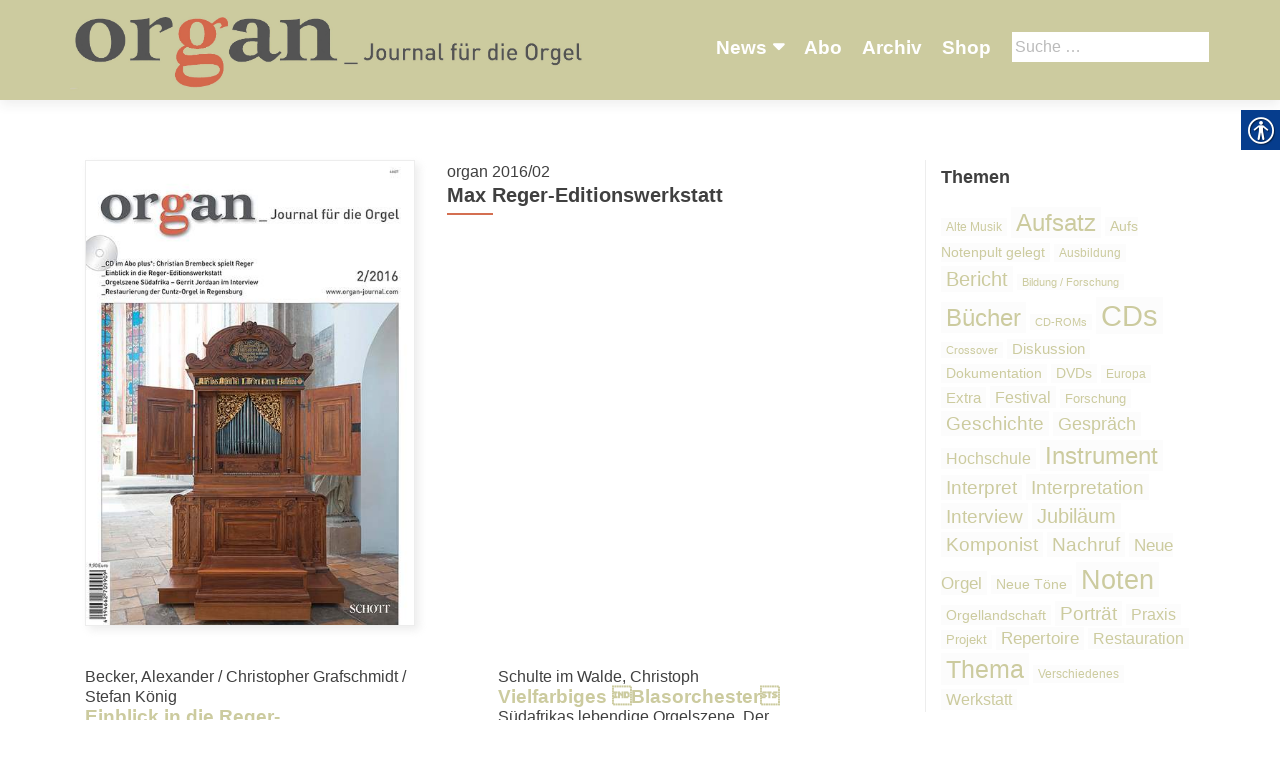

--- FILE ---
content_type: text/html; charset=UTF-8
request_url: https://organ-journal.com/ausgabe/max-reger-editionswerkstatt/
body_size: 16960
content:
<!DOCTYPE html>
<html lang="de-DE">
<head>
        <meta charset="UTF-8">
    <meta name="viewport" content="width=device-width, initial-scale=1">
    <link rel="profile" href="http://gmpg.org/xfn/11">
    <link rel="pingback" href="https://organ-journal.com/xmlrpc.php">
    <meta name='robots' content='index, follow, max-image-preview:large, max-snippet:-1, max-video-preview:-1' />

            <script data-no-defer="1" data-ezscrex="false" data-cfasync="false" data-pagespeed-no-defer data-cookieconsent="ignore">
                var ctPublicFunctions = {"_ajax_nonce":"45cc66de3f","_rest_nonce":"23306d3f10","_ajax_url":"\/wp-admin\/admin-ajax.php","_rest_url":"https:\/\/organ-journal.com\/wp-json\/","data__cookies_type":"none","data__ajax_type":"rest","data__bot_detector_enabled":1,"data__frontend_data_log_enabled":1,"cookiePrefix":"","wprocket_detected":false,"host_url":"organ-journal.com","text__ee_click_to_select":"Click to select the whole data","text__ee_original_email":"The original one is","text__ee_got_it":"Got it","text__ee_blocked":"Blocked","text__ee_cannot_connect":"Cannot connect","text__ee_cannot_decode":"Can not decode email. Unknown reason","text__ee_email_decoder":"CleanTalk email decoder","text__ee_wait_for_decoding":"The magic is on the way, please wait for a few seconds!","text__ee_decoding_process":"Decoding the contact data, let us a few seconds to finish."}
            </script>
        
            <script data-no-defer="1" data-ezscrex="false" data-cfasync="false" data-pagespeed-no-defer data-cookieconsent="ignore">
                var ctPublic = {"_ajax_nonce":"45cc66de3f","settings__forms__check_internal":0,"settings__forms__check_external":0,"settings__forms__force_protection":0,"settings__forms__search_test":1,"settings__data__bot_detector_enabled":1,"settings__sfw__anti_crawler":0,"blog_home":"https:\/\/organ-journal.com\/","pixel__setting":"3","pixel__enabled":false,"pixel__url":"https:\/\/moderate4-v4.cleantalk.org\/pixel\/f1e5a602350de535215bd0c585a82d79.gif","data__email_check_before_post":1,"data__email_check_exist_post":1,"data__cookies_type":"none","data__key_is_ok":true,"data__visible_fields_required":true,"wl_brandname":"Anti-Spam by CleanTalk","wl_brandname_short":"CleanTalk","ct_checkjs_key":870507255,"emailEncoderPassKey":"93391015945cbf5e336560669d6929de","bot_detector_forms_excluded":"W10=","advancedCacheExists":false,"varnishCacheExists":false,"wc_ajax_add_to_cart":false}
            </script>
        
	<!-- This site is optimized with the Yoast SEO plugin v20.1 - https://yoast.com/wordpress/plugins/seo/ -->
	<title>Max Reger-Editionswerkstatt - organ - Journal für die Orgel</title>
	<link rel="canonical" href="https://organ-journal.com/ausgabe/max-reger-editionswerkstatt/" />
	<meta property="og:locale" content="de_DE" />
	<meta property="og:type" content="article" />
	<meta property="og:title" content="Max Reger-Editionswerkstatt - organ - Journal für die Orgel" />
	<meta property="og:url" content="https://organ-journal.com/ausgabe/max-reger-editionswerkstatt/" />
	<meta property="og:site_name" content="organ - Journal für die Orgel" />
	<meta property="article:modified_time" content="2018-06-20T14:21:29+00:00" />
	<meta property="og:image" content="https://organ-journal.com/wp-content/uploads/sites/8/2018/06/ORGA_201602-Heft648.jpg" />
	<meta property="og:image:width" content="458" />
	<meta property="og:image:height" content="648" />
	<meta property="og:image:type" content="image/jpeg" />
	<meta name="twitter:card" content="summary_large_image" />
	<script type="application/ld+json" class="yoast-schema-graph">{"@context":"https://schema.org","@graph":[{"@type":"WebPage","@id":"https://organ-journal.com/ausgabe/max-reger-editionswerkstatt/","url":"https://organ-journal.com/ausgabe/max-reger-editionswerkstatt/","name":"Max Reger-Editionswerkstatt - organ - Journal für die Orgel","isPartOf":{"@id":"https://organ-journal.com/#website"},"primaryImageOfPage":{"@id":"https://organ-journal.com/ausgabe/max-reger-editionswerkstatt/#primaryimage"},"image":{"@id":"https://organ-journal.com/ausgabe/max-reger-editionswerkstatt/#primaryimage"},"thumbnailUrl":"https://organ-journal.com/wp-content/uploads/sites/8/2018/06/ORGA_201602-Heft648.jpg","datePublished":"2016-06-26T22:00:00+00:00","dateModified":"2018-06-20T14:21:29+00:00","breadcrumb":{"@id":"https://organ-journal.com/ausgabe/max-reger-editionswerkstatt/#breadcrumb"},"inLanguage":"de-DE","potentialAction":[{"@type":"ReadAction","target":["https://organ-journal.com/ausgabe/max-reger-editionswerkstatt/"]}]},{"@type":"ImageObject","inLanguage":"de-DE","@id":"https://organ-journal.com/ausgabe/max-reger-editionswerkstatt/#primaryimage","url":"https://organ-journal.com/wp-content/uploads/sites/8/2018/06/ORGA_201602-Heft648.jpg","contentUrl":"https://organ-journal.com/wp-content/uploads/sites/8/2018/06/ORGA_201602-Heft648.jpg","width":458,"height":648},{"@type":"BreadcrumbList","@id":"https://organ-journal.com/ausgabe/max-reger-editionswerkstatt/#breadcrumb","itemListElement":[{"@type":"ListItem","position":1,"name":"Startseite","item":"https://organ-journal.com/"},{"@type":"ListItem","position":2,"name":"Ausgaben","item":"https://organ-journal.com/ausgaben/"},{"@type":"ListItem","position":3,"name":"Max Reger-Editionswerkstatt"}]},{"@type":"WebSite","@id":"https://organ-journal.com/#website","url":"https://organ-journal.com/","name":"organ - Journal für die Orgel","description":"","publisher":{"@id":"https://organ-journal.com/#organization"},"potentialAction":[{"@type":"SearchAction","target":{"@type":"EntryPoint","urlTemplate":"https://organ-journal.com/?s={search_term_string}"},"query-input":"required name=search_term_string"}],"inLanguage":"de-DE"},{"@type":"Organization","@id":"https://organ-journal.com/#organization","name":"organ - Journal für die Orgel","url":"https://organ-journal.com/","logo":{"@type":"ImageObject","inLanguage":"de-DE","@id":"https://organ-journal.com/#/schema/logo/image/","url":"https://organ-journal.com/wp-content/uploads/sites/8/2018/06/cropped-Organ_R204G203B159_Fond.jpg","contentUrl":"https://organ-journal.com/wp-content/uploads/sites/8/2018/06/cropped-Organ_R204G203B159_Fond.jpg","width":3310,"height":546,"caption":"organ - Journal für die Orgel"},"image":{"@id":"https://organ-journal.com/#/schema/logo/image/"}}]}</script>
	<!-- / Yoast SEO plugin. -->


<link rel='dns-prefetch' href='//moderate.cleantalk.org' />
<link rel="alternate" type="application/rss+xml" title="organ - Journal für die Orgel &raquo; Feed" href="https://organ-journal.com/feed/" />
<link rel="alternate" type="application/rss+xml" title="organ - Journal für die Orgel &raquo; Kommentar-Feed" href="https://organ-journal.com/comments/feed/" />
<link rel="alternate" type="application/rss+xml" title="organ - Journal für die Orgel &raquo; Max Reger-Editionswerkstatt Kommentar-Feed" href="https://organ-journal.com/ausgabe/max-reger-editionswerkstatt/feed/" />
		<!-- This site uses the Google Analytics by ExactMetrics plugin v8.4.1 - Using Analytics tracking - https://www.exactmetrics.com/ -->
		<!-- Note: ExactMetrics is not currently configured on this site. The site owner needs to authenticate with Google Analytics in the ExactMetrics settings panel. -->
					<!-- No tracking code set -->
				<!-- / Google Analytics by ExactMetrics -->
		<script type="text/javascript">
window._wpemojiSettings = {"baseUrl":"https:\/\/s.w.org\/images\/core\/emoji\/14.0.0\/72x72\/","ext":".png","svgUrl":"https:\/\/s.w.org\/images\/core\/emoji\/14.0.0\/svg\/","svgExt":".svg","source":{"concatemoji":"https:\/\/organ-journal.com\/wp-includes\/js\/wp-emoji-release.min.js?ver=6.1.1"}};
/*! This file is auto-generated */
!function(e,a,t){var n,r,o,i=a.createElement("canvas"),p=i.getContext&&i.getContext("2d");function s(e,t){var a=String.fromCharCode,e=(p.clearRect(0,0,i.width,i.height),p.fillText(a.apply(this,e),0,0),i.toDataURL());return p.clearRect(0,0,i.width,i.height),p.fillText(a.apply(this,t),0,0),e===i.toDataURL()}function c(e){var t=a.createElement("script");t.src=e,t.defer=t.type="text/javascript",a.getElementsByTagName("head")[0].appendChild(t)}for(o=Array("flag","emoji"),t.supports={everything:!0,everythingExceptFlag:!0},r=0;r<o.length;r++)t.supports[o[r]]=function(e){if(p&&p.fillText)switch(p.textBaseline="top",p.font="600 32px Arial",e){case"flag":return s([127987,65039,8205,9895,65039],[127987,65039,8203,9895,65039])?!1:!s([55356,56826,55356,56819],[55356,56826,8203,55356,56819])&&!s([55356,57332,56128,56423,56128,56418,56128,56421,56128,56430,56128,56423,56128,56447],[55356,57332,8203,56128,56423,8203,56128,56418,8203,56128,56421,8203,56128,56430,8203,56128,56423,8203,56128,56447]);case"emoji":return!s([129777,127995,8205,129778,127999],[129777,127995,8203,129778,127999])}return!1}(o[r]),t.supports.everything=t.supports.everything&&t.supports[o[r]],"flag"!==o[r]&&(t.supports.everythingExceptFlag=t.supports.everythingExceptFlag&&t.supports[o[r]]);t.supports.everythingExceptFlag=t.supports.everythingExceptFlag&&!t.supports.flag,t.DOMReady=!1,t.readyCallback=function(){t.DOMReady=!0},t.supports.everything||(n=function(){t.readyCallback()},a.addEventListener?(a.addEventListener("DOMContentLoaded",n,!1),e.addEventListener("load",n,!1)):(e.attachEvent("onload",n),a.attachEvent("onreadystatechange",function(){"complete"===a.readyState&&t.readyCallback()})),(e=t.source||{}).concatemoji?c(e.concatemoji):e.wpemoji&&e.twemoji&&(c(e.twemoji),c(e.wpemoji)))}(window,document,window._wpemojiSettings);
</script>
<style type="text/css">
img.wp-smiley,
img.emoji {
	display: inline !important;
	border: none !important;
	box-shadow: none !important;
	height: 1em !important;
	width: 1em !important;
	margin: 0 0.07em !important;
	vertical-align: -0.1em !important;
	background: none !important;
	padding: 0 !important;
}
</style>
			
	<link rel='stylesheet' id='wp-block-library-css' href='https://organ-journal.com/wp-includes/css/dist/block-library/style.min.css?ver=6.1.1' type='text/css' media='all' />
<link rel='stylesheet' id='classic-theme-styles-css' href='https://organ-journal.com/wp-includes/css/classic-themes.min.css?ver=1' type='text/css' media='all' />
<style id='global-styles-inline-css' type='text/css'>
body{--wp--preset--color--black: #000000;--wp--preset--color--cyan-bluish-gray: #abb8c3;--wp--preset--color--white: #ffffff;--wp--preset--color--pale-pink: #f78da7;--wp--preset--color--vivid-red: #cf2e2e;--wp--preset--color--luminous-vivid-orange: #ff6900;--wp--preset--color--luminous-vivid-amber: #fcb900;--wp--preset--color--light-green-cyan: #7bdcb5;--wp--preset--color--vivid-green-cyan: #00d084;--wp--preset--color--pale-cyan-blue: #8ed1fc;--wp--preset--color--vivid-cyan-blue: #0693e3;--wp--preset--color--vivid-purple: #9b51e0;--wp--preset--gradient--vivid-cyan-blue-to-vivid-purple: linear-gradient(135deg,rgba(6,147,227,1) 0%,rgb(155,81,224) 100%);--wp--preset--gradient--light-green-cyan-to-vivid-green-cyan: linear-gradient(135deg,rgb(122,220,180) 0%,rgb(0,208,130) 100%);--wp--preset--gradient--luminous-vivid-amber-to-luminous-vivid-orange: linear-gradient(135deg,rgba(252,185,0,1) 0%,rgba(255,105,0,1) 100%);--wp--preset--gradient--luminous-vivid-orange-to-vivid-red: linear-gradient(135deg,rgba(255,105,0,1) 0%,rgb(207,46,46) 100%);--wp--preset--gradient--very-light-gray-to-cyan-bluish-gray: linear-gradient(135deg,rgb(238,238,238) 0%,rgb(169,184,195) 100%);--wp--preset--gradient--cool-to-warm-spectrum: linear-gradient(135deg,rgb(74,234,220) 0%,rgb(151,120,209) 20%,rgb(207,42,186) 40%,rgb(238,44,130) 60%,rgb(251,105,98) 80%,rgb(254,248,76) 100%);--wp--preset--gradient--blush-light-purple: linear-gradient(135deg,rgb(255,206,236) 0%,rgb(152,150,240) 100%);--wp--preset--gradient--blush-bordeaux: linear-gradient(135deg,rgb(254,205,165) 0%,rgb(254,45,45) 50%,rgb(107,0,62) 100%);--wp--preset--gradient--luminous-dusk: linear-gradient(135deg,rgb(255,203,112) 0%,rgb(199,81,192) 50%,rgb(65,88,208) 100%);--wp--preset--gradient--pale-ocean: linear-gradient(135deg,rgb(255,245,203) 0%,rgb(182,227,212) 50%,rgb(51,167,181) 100%);--wp--preset--gradient--electric-grass: linear-gradient(135deg,rgb(202,248,128) 0%,rgb(113,206,126) 100%);--wp--preset--gradient--midnight: linear-gradient(135deg,rgb(2,3,129) 0%,rgb(40,116,252) 100%);--wp--preset--duotone--dark-grayscale: url('#wp-duotone-dark-grayscale');--wp--preset--duotone--grayscale: url('#wp-duotone-grayscale');--wp--preset--duotone--purple-yellow: url('#wp-duotone-purple-yellow');--wp--preset--duotone--blue-red: url('#wp-duotone-blue-red');--wp--preset--duotone--midnight: url('#wp-duotone-midnight');--wp--preset--duotone--magenta-yellow: url('#wp-duotone-magenta-yellow');--wp--preset--duotone--purple-green: url('#wp-duotone-purple-green');--wp--preset--duotone--blue-orange: url('#wp-duotone-blue-orange');--wp--preset--font-size--small: 13px;--wp--preset--font-size--medium: 20px;--wp--preset--font-size--large: 36px;--wp--preset--font-size--x-large: 42px;--wp--preset--spacing--20: 0.44rem;--wp--preset--spacing--30: 0.67rem;--wp--preset--spacing--40: 1rem;--wp--preset--spacing--50: 1.5rem;--wp--preset--spacing--60: 2.25rem;--wp--preset--spacing--70: 3.38rem;--wp--preset--spacing--80: 5.06rem;}:where(.is-layout-flex){gap: 0.5em;}body .is-layout-flow > .alignleft{float: left;margin-inline-start: 0;margin-inline-end: 2em;}body .is-layout-flow > .alignright{float: right;margin-inline-start: 2em;margin-inline-end: 0;}body .is-layout-flow > .aligncenter{margin-left: auto !important;margin-right: auto !important;}body .is-layout-constrained > .alignleft{float: left;margin-inline-start: 0;margin-inline-end: 2em;}body .is-layout-constrained > .alignright{float: right;margin-inline-start: 2em;margin-inline-end: 0;}body .is-layout-constrained > .aligncenter{margin-left: auto !important;margin-right: auto !important;}body .is-layout-constrained > :where(:not(.alignleft):not(.alignright):not(.alignfull)){max-width: var(--wp--style--global--content-size);margin-left: auto !important;margin-right: auto !important;}body .is-layout-constrained > .alignwide{max-width: var(--wp--style--global--wide-size);}body .is-layout-flex{display: flex;}body .is-layout-flex{flex-wrap: wrap;align-items: center;}body .is-layout-flex > *{margin: 0;}:where(.wp-block-columns.is-layout-flex){gap: 2em;}.has-black-color{color: var(--wp--preset--color--black) !important;}.has-cyan-bluish-gray-color{color: var(--wp--preset--color--cyan-bluish-gray) !important;}.has-white-color{color: var(--wp--preset--color--white) !important;}.has-pale-pink-color{color: var(--wp--preset--color--pale-pink) !important;}.has-vivid-red-color{color: var(--wp--preset--color--vivid-red) !important;}.has-luminous-vivid-orange-color{color: var(--wp--preset--color--luminous-vivid-orange) !important;}.has-luminous-vivid-amber-color{color: var(--wp--preset--color--luminous-vivid-amber) !important;}.has-light-green-cyan-color{color: var(--wp--preset--color--light-green-cyan) !important;}.has-vivid-green-cyan-color{color: var(--wp--preset--color--vivid-green-cyan) !important;}.has-pale-cyan-blue-color{color: var(--wp--preset--color--pale-cyan-blue) !important;}.has-vivid-cyan-blue-color{color: var(--wp--preset--color--vivid-cyan-blue) !important;}.has-vivid-purple-color{color: var(--wp--preset--color--vivid-purple) !important;}.has-black-background-color{background-color: var(--wp--preset--color--black) !important;}.has-cyan-bluish-gray-background-color{background-color: var(--wp--preset--color--cyan-bluish-gray) !important;}.has-white-background-color{background-color: var(--wp--preset--color--white) !important;}.has-pale-pink-background-color{background-color: var(--wp--preset--color--pale-pink) !important;}.has-vivid-red-background-color{background-color: var(--wp--preset--color--vivid-red) !important;}.has-luminous-vivid-orange-background-color{background-color: var(--wp--preset--color--luminous-vivid-orange) !important;}.has-luminous-vivid-amber-background-color{background-color: var(--wp--preset--color--luminous-vivid-amber) !important;}.has-light-green-cyan-background-color{background-color: var(--wp--preset--color--light-green-cyan) !important;}.has-vivid-green-cyan-background-color{background-color: var(--wp--preset--color--vivid-green-cyan) !important;}.has-pale-cyan-blue-background-color{background-color: var(--wp--preset--color--pale-cyan-blue) !important;}.has-vivid-cyan-blue-background-color{background-color: var(--wp--preset--color--vivid-cyan-blue) !important;}.has-vivid-purple-background-color{background-color: var(--wp--preset--color--vivid-purple) !important;}.has-black-border-color{border-color: var(--wp--preset--color--black) !important;}.has-cyan-bluish-gray-border-color{border-color: var(--wp--preset--color--cyan-bluish-gray) !important;}.has-white-border-color{border-color: var(--wp--preset--color--white) !important;}.has-pale-pink-border-color{border-color: var(--wp--preset--color--pale-pink) !important;}.has-vivid-red-border-color{border-color: var(--wp--preset--color--vivid-red) !important;}.has-luminous-vivid-orange-border-color{border-color: var(--wp--preset--color--luminous-vivid-orange) !important;}.has-luminous-vivid-amber-border-color{border-color: var(--wp--preset--color--luminous-vivid-amber) !important;}.has-light-green-cyan-border-color{border-color: var(--wp--preset--color--light-green-cyan) !important;}.has-vivid-green-cyan-border-color{border-color: var(--wp--preset--color--vivid-green-cyan) !important;}.has-pale-cyan-blue-border-color{border-color: var(--wp--preset--color--pale-cyan-blue) !important;}.has-vivid-cyan-blue-border-color{border-color: var(--wp--preset--color--vivid-cyan-blue) !important;}.has-vivid-purple-border-color{border-color: var(--wp--preset--color--vivid-purple) !important;}.has-vivid-cyan-blue-to-vivid-purple-gradient-background{background: var(--wp--preset--gradient--vivid-cyan-blue-to-vivid-purple) !important;}.has-light-green-cyan-to-vivid-green-cyan-gradient-background{background: var(--wp--preset--gradient--light-green-cyan-to-vivid-green-cyan) !important;}.has-luminous-vivid-amber-to-luminous-vivid-orange-gradient-background{background: var(--wp--preset--gradient--luminous-vivid-amber-to-luminous-vivid-orange) !important;}.has-luminous-vivid-orange-to-vivid-red-gradient-background{background: var(--wp--preset--gradient--luminous-vivid-orange-to-vivid-red) !important;}.has-very-light-gray-to-cyan-bluish-gray-gradient-background{background: var(--wp--preset--gradient--very-light-gray-to-cyan-bluish-gray) !important;}.has-cool-to-warm-spectrum-gradient-background{background: var(--wp--preset--gradient--cool-to-warm-spectrum) !important;}.has-blush-light-purple-gradient-background{background: var(--wp--preset--gradient--blush-light-purple) !important;}.has-blush-bordeaux-gradient-background{background: var(--wp--preset--gradient--blush-bordeaux) !important;}.has-luminous-dusk-gradient-background{background: var(--wp--preset--gradient--luminous-dusk) !important;}.has-pale-ocean-gradient-background{background: var(--wp--preset--gradient--pale-ocean) !important;}.has-electric-grass-gradient-background{background: var(--wp--preset--gradient--electric-grass) !important;}.has-midnight-gradient-background{background: var(--wp--preset--gradient--midnight) !important;}.has-small-font-size{font-size: var(--wp--preset--font-size--small) !important;}.has-medium-font-size{font-size: var(--wp--preset--font-size--medium) !important;}.has-large-font-size{font-size: var(--wp--preset--font-size--large) !important;}.has-x-large-font-size{font-size: var(--wp--preset--font-size--x-large) !important;}
.wp-block-navigation a:where(:not(.wp-element-button)){color: inherit;}
:where(.wp-block-columns.is-layout-flex){gap: 2em;}
.wp-block-pullquote{font-size: 1.5em;line-height: 1.6;}
</style>
<link rel='stylesheet' id='cleantalk-public-css-css' href='https://organ-journal.com/wp-content/plugins/cleantalk-spam-protect/css/cleantalk-public.min.css?ver=6.55_1746526963' type='text/css' media='all' />
<link rel='stylesheet' id='cleantalk-email-decoder-css-css' href='https://organ-journal.com/wp-content/plugins/cleantalk-spam-protect/css/cleantalk-email-decoder.min.css?ver=6.55_1746526963' type='text/css' media='all' />
<link rel='stylesheet' id='contact-form-7-css' href='https://organ-journal.com/wp-content/plugins/contact-form-7/includes/css/styles.css?ver=5.7.4' type='text/css' media='all' />
<link rel='stylesheet' id='real-accessability-css' href='https://organ-journal.com/wp-content/plugins/real-accessability/real-accessability.css?ver=1.0' type='text/css' media='all' />
<link rel='stylesheet' id='zerif_bootstrap_style-css' href='https://organ-journal.com/wp-content/themes/zerif-lite/css/bootstrap.css?ver=6.1.1' type='text/css' media='all' />
<link rel='stylesheet' id='zerif_fontawesome-css' href='https://organ-journal.com/wp-content/themes/zerif-lite/css/font-awesome.min.css?ver=v1' type='text/css' media='all' />
<link rel='stylesheet' id='zerif_style-css' href='https://organ-journal.com/wp-content/themes/organ/style.css?ver=v1' type='text/css' media='all' />
<link rel='stylesheet' id='zerif_responsive_style-css' href='https://organ-journal.com/wp-content/themes/zerif-lite/css/responsive.css?ver=v1' type='text/css' media='all' />
<!--[if lt IE 9]>
<link rel='stylesheet' id='zerif_ie_style-css' href='https://organ-journal.com/wp-content/themes/zerif-lite/css/ie.css?ver=v1' type='text/css' media='all' />
<![endif]-->
<link rel='stylesheet' id='recent-posts-widget-with-thumbnails-public-style-css' href='https://organ-journal.com/wp-content/plugins/recent-posts-widget-with-thumbnails/public.css?ver=7.1.1' type='text/css' media='all' />
<style id='akismet-widget-style-inline-css' type='text/css'>

			.a-stats {
				--akismet-color-mid-green: #357b49;
				--akismet-color-white: #fff;
				--akismet-color-light-grey: #f6f7f7;

				max-width: 350px;
				width: auto;
			}

			.a-stats * {
				all: unset;
				box-sizing: border-box;
			}

			.a-stats strong {
				font-weight: 600;
			}

			.a-stats a.a-stats__link,
			.a-stats a.a-stats__link:visited,
			.a-stats a.a-stats__link:active {
				background: var(--akismet-color-mid-green);
				border: none;
				box-shadow: none;
				border-radius: 8px;
				color: var(--akismet-color-white);
				cursor: pointer;
				display: block;
				font-family: -apple-system, BlinkMacSystemFont, 'Segoe UI', 'Roboto', 'Oxygen-Sans', 'Ubuntu', 'Cantarell', 'Helvetica Neue', sans-serif;
				font-weight: 500;
				padding: 12px;
				text-align: center;
				text-decoration: none;
				transition: all 0.2s ease;
			}

			/* Extra specificity to deal with TwentyTwentyOne focus style */
			.widget .a-stats a.a-stats__link:focus {
				background: var(--akismet-color-mid-green);
				color: var(--akismet-color-white);
				text-decoration: none;
			}

			.a-stats a.a-stats__link:hover {
				filter: brightness(110%);
				box-shadow: 0 4px 12px rgba(0, 0, 0, 0.06), 0 0 2px rgba(0, 0, 0, 0.16);
			}

			.a-stats .count {
				color: var(--akismet-color-white);
				display: block;
				font-size: 1.5em;
				line-height: 1.4;
				padding: 0 13px;
				white-space: nowrap;
			}
		
</style>
<link rel='stylesheet' id='wp-paginate-css' href='https://organ-journal.com/wp-content/plugins/wp-paginate/css/wp-paginate.css?ver=2.2.4' type='text/css' media='screen' />
<script type='text/javascript' src='https://organ-journal.com/wp-content/plugins/cleantalk-spam-protect/js/apbct-public-bundle.min.js?ver=6.55_1746526964' id='apbct-public-bundle-js-js'></script>
<script type='text/javascript' src='https://organ-journal.com/wp-includes/js/jquery/jquery.min.js?ver=3.6.1' id='jquery-core-js'></script>
<script type='text/javascript' src='https://organ-journal.com/wp-includes/js/jquery/jquery-migrate.min.js?ver=3.3.2' id='jquery-migrate-js'></script>
<!--[if lt IE 9]>
<script type='text/javascript' src='https://organ-journal.com/wp-content/themes/zerif-lite/js/html5.js?ver=6.1.1' id='zerif_html5-js'></script>
<![endif]-->
<link rel="https://api.w.org/" href="https://organ-journal.com/wp-json/" /><link rel="EditURI" type="application/rsd+xml" title="RSD" href="https://organ-journal.com/xmlrpc.php?rsd" />
<link rel="wlwmanifest" type="application/wlwmanifest+xml" href="https://organ-journal.com/wp-includes/wlwmanifest.xml" />
<meta name="generator" content="WordPress 6.1.1" />
<link rel='shortlink' href='https://organ-journal.com/?p=225' />
<link rel="alternate" type="application/json+oembed" href="https://organ-journal.com/wp-json/oembed/1.0/embed?url=https%3A%2F%2Forgan-journal.com%2Fausgabe%2Fmax-reger-editionswerkstatt%2F" />
<link rel="alternate" type="text/xml+oembed" href="https://organ-journal.com/wp-json/oembed/1.0/embed?url=https%3A%2F%2Forgan-journal.com%2Fausgabe%2Fmax-reger-editionswerkstatt%2F&#038;format=xml" />
<script type="text/javascript">
	window._se_plugin_version = '8.1.9';
</script>
<link rel="icon" href="https://organ-journal.com/wp-content/uploads/sites/8/2018/06/organ-favicon.png" sizes="32x32" />
<link rel="icon" href="https://organ-journal.com/wp-content/uploads/sites/8/2018/06/organ-favicon.png" sizes="192x192" />
<link rel="apple-touch-icon" href="https://organ-journal.com/wp-content/uploads/sites/8/2018/06/organ-favicon.png" />
<meta name="msapplication-TileImage" content="https://organ-journal.com/wp-content/uploads/sites/8/2018/06/organ-favicon.png" />
    </head>
<body class="single single-ausgabe postid-225 wp-custom-logo real-accessability-body" >
<div id="mobilebgfix">
    <div class="mobile-bg-fix-img-wrap">
        <div class="mobile-bg-fix-img"></div>
    </div>
    <div class="mobile-bg-fix-whole-site">
        <header id="home" class="header" itemscope="itemscope" itemtype="http://schema.org/WPHeader">
            <div id="main-nav" class="navbar navbar-inverse bs-docs-nav" role="banner">
                <div class="container">
                                                                <div id="search" class="search widget-area" role="complementary">
                            <div><h2 class="search_title">Suche</h2><form role="search" method="get" class="search-form" action="https://organ-journal.com/">
				<label>
					<span class="screen-reader-text">Suche nach:</span>
					<input type="search" class="search-field" placeholder="Suche&#160;&hellip;" value="" name="s" />
				</label>
				<input type="submit" class="search-submit" value="Suche" />
			<label id="apbct_label_id_17380" class="apbct_special_field"><input
                    class="apbct_special_field apbct__email_id__search_form"
                    name="apbct_email_id__search_form"
                    type="text" size="30" maxlength="200" autocomplete="off"
                    value=""
                /></label><input
                   id="apbct_submit_id__search_form" 
                   class="apbct_special_field apbct__email_id__search_form"
                   name="apbct_submit_id__search_form"  
                   type="submit"
                   size="30"
                   maxlength="200"
                   value="100"
               /></form></div>                        </div><!-- #primary-sidebar -->
                                        <div class="navbar-header responsive-logo">
                        <button class="navbar-toggle collapsed" type="button" data-toggle="collapse"
                                data-target=".bs-navbar-collapse">
                            <span class="sr-only">Schalte Navigation</span>
                            <span class="icon-bar"></span>
                            <span class="icon-bar"></span>
                            <span class="icon-bar"></span>
                        </button>
                        <div class="navbar-brand" itemscope itemtype="http://schema.org/Organization">
                            <a href="https://organ-journal.com/" class="custom-logo-link" rel="home"><img width="3310" height="546" src="https://organ-journal.com/wp-content/uploads/sites/8/2018/06/cropped-Organ_R204G203B159_Fond.jpg" class="custom-logo" alt="organ &#8211; Journal für die Orgel" decoding="async" srcset="https://organ-journal.com/wp-content/uploads/sites/8/2018/06/cropped-Organ_R204G203B159_Fond.jpg 3310w, https://organ-journal.com/wp-content/uploads/sites/8/2018/06/cropped-Organ_R204G203B159_Fond-300x49.jpg 300w, https://organ-journal.com/wp-content/uploads/sites/8/2018/06/cropped-Organ_R204G203B159_Fond-768x127.jpg 768w, https://organ-journal.com/wp-content/uploads/sites/8/2018/06/cropped-Organ_R204G203B159_Fond-1024x169.jpg 1024w" sizes="(max-width: 3310px) 100vw, 3310px" /></a>                        </div> <!-- /.navbar-brand -->
                    </div> <!-- /.navbar-header -->
                    		<nav class="navbar-collapse bs-navbar-collapse collapse" id="site-navigation" itemscope itemtype="http://schema.org/SiteNavigationElement">
			<a class="screen-reader-text skip-link" href="#content">Zum Inhalt springen</a>
			<ul id="menu-navigation" class="nav navbar-nav navbar-right responsive-nav main-nav-list"><li id="menu-item-2767" class="menu-item menu-item-type-post_type menu-item-object-page menu-item-has-children menu-item-2767"><a href="https://organ-journal.com/news/">News</a>
<ul class="sub-menu">
	<li id="menu-item-2874" class="menu-item menu-item-type-post_type menu-item-object-page menu-item-2874"><a href="https://organ-journal.com/konzertkalender/">Konzertkalender</a></li>
	<li id="menu-item-3107" class="menu-item menu-item-type-post_type menu-item-object-page menu-item-3107"><a href="https://organ-journal.com/fortbildung/">Fortbildung</a></li>
	<li id="menu-item-3096" class="menu-item menu-item-type-post_type menu-item-object-page menu-item-3096"><a href="https://organ-journal.com/orgelreisen/">Orgelreisen</a></li>
	<li id="menu-item-2768" class="menu-item menu-item-type-post_type menu-item-object-page menu-item-2768"><a href="https://organ-journal.com/festivals/">Festivals</a></li>
	<li id="menu-item-2895" class="menu-item menu-item-type-post_type menu-item-object-page menu-item-2895"><a href="https://organ-journal.com/wettbewerbe/">Wettbewerbe</a></li>
	<li id="menu-item-2778" class="menu-item menu-item-type-post_type menu-item-object-page menu-item-2778"><a href="https://organ-journal.com/auszeichnungen/">Auszeichnungen</a></li>
</ul>
</li>
<li id="menu-item-90" class="menu-item menu-item-type-post_type menu-item-object-page menu-item-90"><a href="https://organ-journal.com/abo/">Abo</a></li>
<li id="menu-item-91" class="menu-item menu-item-type-post_type menu-item-object-page menu-item-91"><a href="https://organ-journal.com/archiv/">Archiv</a></li>
<li id="menu-item-92" class="menu-item menu-item-type-post_type menu-item-object-page menu-item-92"><a href="https://organ-journal.com/shop/">Shop</a></li>
</ul>		</nav>
		                </div> <!-- /.container -->
                            </div> <!-- /#main-nav -->
            <!-- / END TOP BAR -->
<div class="clear"></div>

</header> <!-- / END HOME SECTION  -->

<div id="content" class="site-content">

    <div class="container">
                <div class="content-left-wrap col-md-9">
                        <div id="primary" class="content-area">
                <main itemscope itemtype="http://schema.org/WebPageElement" itemprop="mainContentOfPage" id="main"
                      class="site-main">
                    
<article id="post-225" class="post-225 ausgabe type-ausgabe status-publish has-post-thumbnail hentry" itemtype="http://schema.org/BlogPosting"
         itemtype="http://schema.org/BlogPosting">
    <div class="ausgabe-img-wrap"><img width="458" height="648" src="https://organ-journal.com/wp-content/uploads/sites/8/2018/06/ORGA_201602-Heft648.jpg" class="attachment-post-thumbnail size-post-thumbnail wp-post-image" alt="" decoding="async" srcset="https://organ-journal.com/wp-content/uploads/sites/8/2018/06/ORGA_201602-Heft648.jpg 458w, https://organ-journal.com/wp-content/uploads/sites/8/2018/06/ORGA_201602-Heft648-212x300.jpg 212w" sizes="(max-width: 458px) 100vw, 458px" /></div><div class="listpost-content-wrap">
    <div class="list-post-top">
        <header class="entry-header">
            <div>organ 2016/02</div>
            <h1 class="entry-title">Max Reger-Editionswerkstatt</h1>
        </header><!-- .entry-header -->
        <div class="entry-content">                <hr class="clear"/>
        <!-- =============================================================== -->
                <div class="alle_artikel_der_ausgabe">
                                                                    <div class="artikel_der_ausgabe">
                                                <div class="artikel_autor">Becker, Alexander / Christopher Grafschmidt / Stefan König</div>
                        <div class="artikel_titel"><a href="https://organ-journal.com/artikel/einblick-in-die-reger-editionswerkstatt/">
                                Einblick in die Reger-Editionswerkstatt                            </a></div>
                        <div class="artikel_untertitel">Die Reger-Werkausgabe: Erfahrungen mit einer hybriden Edition am Beispiel der Orgelwerke</div>
                                            </div>
                                                        <div class="artikel_der_ausgabe">
                                                <div class="artikel_autor">Schulte im Walde, Christoph</div>
                        <div class="artikel_titel"><a href="https://organ-journal.com/artikel/vielfarbiges-%c2%84blasorchester%c2%93/">
                                Vielfarbiges Blasorchester                            </a></div>
                        <div class="artikel_untertitel">Südafrikas lebendige Orgelszene. Der südafrikanische Organist Gerrit Jordaan im Gespräch</div>
                                            </div>
                                                        <div class="artikel_der_ausgabe">
                                                <div class="artikel_autor">Dänhardt, Konrad</div>
                        <div class="artikel_titel"><a href="https://organ-journal.com/artikel/denkmalpflegerische-gratwanderung/">
                                Denkmalpflegerische Gratwanderung                            </a></div>
                        <div class="artikel_untertitel">Aspekte der jüngsten Restaurierung der Stephan-Cuntz-Orgel von 1627 im Historischen Museum Regensburg</div>
                                            </div>
                                                        <div class="artikel_der_ausgabe">
                                                <div class="artikel_autor">Rampe, Siegbert</div>
                        <div class="artikel_titel"><a href="https://organ-journal.com/artikel/%c2%84%c2%85-kaum-vergleichbar-in-der-welt%c2%93/">
                                 kaum vergleichbar in der Welt                            </a></div>
                        <div class="artikel_untertitel">Johann Jacob Froberger zum 400. Geburtstag</div>
                                            </div>
                                                        <div class="artikel_der_ausgabe">
                                                <div class="artikel_autor">Heindl, Sebastian</div>
                        <div class="artikel_titel"><a href="https://organ-journal.com/artikel/%c2%84rhythmisieren-sie-ihre-harmonien-%c2%85%c2%93/">
                                Rhythmisieren Sie Ihre Harmonien !                            </a></div>
                        <div class="artikel_untertitel">Paul Dukas als Lehrer Duruflés und Messiaens</div>
                                            </div>
                                                        <div class="artikel_der_ausgabe">
                                                <div class="artikel_autor">Syré, Wolfram</div>
                        <div class="artikel_titel"><a href="https://organ-journal.com/artikel/organisten-ohne-kirche-%c2%85/">
                                Organisten ohne Kirche ?!                            </a></div>
                        <div class="artikel_untertitel">Der erzwungene Auszug der künstlerischen Orgel aus dem sakralen Raum</div>
                                            </div>
                                                        <div class="artikel_der_ausgabe">
                                                <div class="artikel_autor"></div>
                        <div class="artikel_titel"><a href="https://organ-journal.com/artikel/erinnerung-an-siegfried-reda-1916%c2%9668-zum-100-geburtstag/">
                                Erinnerung an Siegfried Reda (191668) zum 100. Geburtstag                            </a></div>
                        <div class="artikel_untertitel"></div>
                                            </div>
                                                        <div class="artikel_der_ausgabe">
                                                <div class="artikel_autor">Friedrich, Felix</div>
                        <div class="artikel_titel"><a href="https://organ-journal.com/artikel/orgeljubilaeen-in-chemnitz-jehmlich-und-altenburg-trost/">
                                Orgeljubiläen in Chemnitz (Jehmlich) und Altenburg (Trost)                            </a></div>
                        <div class="artikel_untertitel"></div>
                                            </div>
                                    </div>
        <hr class="clear"/>
        <!-- =============================================================== -->
                <div class="alle_rezensionen_der_ausgabe">
            <h2>Rezensionen</h2>
                                                                    <div class="rezension_der_ausgabe">
                        <div class="rezension-img-wrap"><a href="https://organ-journal.com/artikel/the-complete-organ-music-2/"><img width="100" height="100" src="https://organ-journal.com/wp-content/uploads/sites/8/2018/06/Dacapo_Buxtehude-1.jpg" class="attachment-post-thumbnail size-post-thumbnail wp-post-image" alt="" decoding="async" loading="lazy" srcset="https://organ-journal.com/wp-content/uploads/sites/8/2018/06/Dacapo_Buxtehude-1.jpg 100w, https://organ-journal.com/wp-content/uploads/sites/8/2018/06/Dacapo_Buxtehude-1-45x45.jpg 45w" sizes="(max-width: 100px) 100vw, 100px" /></a></div>                        <!--                        -->                        <!--                            <span class="dashicons dashicons-admin-users"></span><strong>Rezension</strong>-->
                        <!--                        -->                        <div class="artikel_autor">Buxtehude, Dieterich</div>
                        <div class="artikel_titel"><a href="https://organ-journal.com/artikel/the-complete-organ-music-2/">
                                The Complete Organ Music                            </a></div>
                        <div class="artikel_untertitel"></div>
                                            </div>
                                                        <div class="rezension_der_ausgabe">
                        <div class="rezension-img-wrap"><a href="https://organ-journal.com/artikel/die-barockorgel-in-st-johannes-baptist-borgentreich-%c2%96-ein-instrument-wahrhaft-europaeischen-ranges/"><img width="100" height="89" src="https://organ-journal.com/wp-content/uploads/sites/8/2018/06/organum_Borgentreich.jpg" class="attachment-post-thumbnail size-post-thumbnail wp-post-image" alt="" decoding="async" loading="lazy" /></a></div>                        <!--                        -->                        <!--                            <span class="dashicons dashicons-admin-users"></span><strong>Rezension</strong>-->
                        <!--                        -->                        <div class="artikel_autor"></div>
                        <div class="artikel_titel"><a href="https://organ-journal.com/artikel/die-barockorgel-in-st-johannes-baptist-borgentreich-%c2%96-ein-instrument-wahrhaft-europaeischen-ranges/">
                                Die Barockorgel in St. Johannes Baptist Borgentreich  Ein Instrument wahrhaft 
europäischen Ranges                            </a></div>
                        <div class="artikel_untertitel">Werke von Tunder, Böhm, J. S. Bach, Scheidt, Anonymus, Sweelinck und Buxtehude</div>
                                            </div>
                                                        <div class="rezension_der_ausgabe">
                        <div class="rezension-img-wrap"><a href="https://organ-journal.com/artikel/tientos-y-glosas/"><img width="100" height="100" src="https://organ-journal.com/wp-content/uploads/sites/8/2018/06/audite_Tientos.jpg" class="attachment-post-thumbnail size-post-thumbnail wp-post-image" alt="" decoding="async" loading="lazy" srcset="https://organ-journal.com/wp-content/uploads/sites/8/2018/06/audite_Tientos.jpg 100w, https://organ-journal.com/wp-content/uploads/sites/8/2018/06/audite_Tientos-45x45.jpg 45w" sizes="(max-width: 100px) 100vw, 100px" /></a></div>                        <!--                        -->                        <!--                            <span class="dashicons dashicons-admin-users"></span><strong>Rezension</strong>-->
                        <!--                        -->                        <div class="artikel_autor"></div>
                        <div class="artikel_titel"><a href="https://organ-journal.com/artikel/tientos-y-glosas/">
                                Tientos y Glosas                            </a></div>
                        <div class="artikel_untertitel">Iberian Organ & Choral Music from the Golden Age</div>
                                            </div>
                                                        <div class="rezension_der_ausgabe">
                        <div class="rezension-img-wrap"><a href="https://organ-journal.com/artikel/organ-music-2/"><img width="100" height="100" src="https://organ-journal.com/wp-content/uploads/sites/8/2018/06/Brilliant_Petrali.jpg" class="attachment-post-thumbnail size-post-thumbnail wp-post-image" alt="" decoding="async" loading="lazy" srcset="https://organ-journal.com/wp-content/uploads/sites/8/2018/06/Brilliant_Petrali.jpg 100w, https://organ-journal.com/wp-content/uploads/sites/8/2018/06/Brilliant_Petrali-45x45.jpg 45w" sizes="(max-width: 100px) 100vw, 100px" /></a></div>                        <!--                        -->                        <!--                            <span class="dashicons dashicons-admin-users"></span><strong>Rezension</strong>-->
                        <!--                        -->                        <div class="artikel_autor">Petrali, Vincenzo Antonio (183089)</div>
                        <div class="artikel_titel"><a href="https://organ-journal.com/artikel/organ-music-2/">
                                Organ Music                            </a></div>
                        <div class="artikel_untertitel"></div>
                                            </div>
                                                        <div class="rezension_der_ausgabe">
                        <div class="rezension-img-wrap"><a href="https://organ-journal.com/artikel/orgelwerke-23/"><img width="100" height="100" src="https://organ-journal.com/wp-content/uploads/sites/8/2018/06/Toccata_Dayas.jpg" class="attachment-post-thumbnail size-post-thumbnail wp-post-image" alt="" decoding="async" loading="lazy" srcset="https://organ-journal.com/wp-content/uploads/sites/8/2018/06/Toccata_Dayas.jpg 100w, https://organ-journal.com/wp-content/uploads/sites/8/2018/06/Toccata_Dayas-45x45.jpg 45w" sizes="(max-width: 100px) 100vw, 100px" /></a></div>                        <!--                        -->                        <!--                            <span class="dashicons dashicons-admin-users"></span><strong>Rezension</strong>-->
                        <!--                        -->                        <div class="artikel_autor">Dayas, William Humphreys (1863-1903)</div>
                        <div class="artikel_titel"><a href="https://organ-journal.com/artikel/orgelwerke-23/">
                                Orgelwerke                            </a></div>
                        <div class="artikel_untertitel"></div>
                                            </div>
                                                        <div class="rezension_der_ausgabe">
                        <div class="rezension-img-wrap"><a href="https://organ-journal.com/artikel/hymnes/"><img width="100" height="89" src="https://organ-journal.com/wp-content/uploads/sites/8/2018/06/Aeolus_Hymnes.jpg" class="attachment-post-thumbnail size-post-thumbnail wp-post-image" alt="" decoding="async" loading="lazy" /></a></div>                        <!--                        -->                        <!--                            <span class="dashicons dashicons-admin-users"></span><strong>Rezension</strong>-->
                        <!--                        -->                        <div class="artikel_autor"></div>
                        <div class="artikel_titel"><a href="https://organ-journal.com/artikel/hymnes/">
                                Hymnes                            </a></div>
                        <div class="artikel_untertitel">Orgelwerke von Thierry Escaich, Pierre Farago, Benoît Mernier, Vincent Paulet und Jean-Baptiste Robin</div>
                                            </div>
                                                        <div class="rezension_der_ausgabe">
                        <div class="rezension-img-wrap"><a href="https://organ-journal.com/artikel/klangfarben/"><img width="100" height="89" src="https://organ-journal.com/wp-content/uploads/sites/8/2018/06/Weimbs_KlangFarben.jpg" class="attachment-post-thumbnail size-post-thumbnail wp-post-image" alt="" decoding="async" loading="lazy" /></a></div>                        <!--                        -->                        <!--                            <span class="dashicons dashicons-admin-users"></span><strong>Rezension</strong>-->
                        <!--                        -->                        <div class="artikel_autor"></div>
                        <div class="artikel_titel"><a href="https://organ-journal.com/artikel/klangfarben/">
                                KlangFarben                            </a></div>
                        <div class="artikel_untertitel">Improvisationen an der Weimbs-Orgel op. 329 (2013) von St. Marien zu Delitzsch / Sachsen</div>
                                            </div>
                                                        <div class="rezension_der_ausgabe">
                        <div class="rezension-img-wrap"><a href="https://organ-journal.com/artikel/dawning-together/"><img width="100" height="100" src="https://organ-journal.com/wp-content/uploads/sites/8/2018/06/klanglogo_Dawning.jpg" class="attachment-post-thumbnail size-post-thumbnail wp-post-image" alt="" decoding="async" loading="lazy" srcset="https://organ-journal.com/wp-content/uploads/sites/8/2018/06/klanglogo_Dawning.jpg 100w, https://organ-journal.com/wp-content/uploads/sites/8/2018/06/klanglogo_Dawning-45x45.jpg 45w" sizes="(max-width: 100px) 100vw, 100px" /></a></div>                        <!--                        -->                        <!--                            <span class="dashicons dashicons-admin-users"></span><strong>Rezension</strong>-->
                        <!--                        -->                        <div class="artikel_autor"></div>
                        <div class="artikel_titel"><a href="https://organ-journal.com/artikel/dawning-together/">
                                Dawning Together                            </a></div>
                        <div class="artikel_untertitel">Improvised music for Saxophone and Organ</div>
                                            </div>
                                                        <div class="rezension_der_ausgabe">
                        <div class="rezension-img-wrap"><a href="https://organ-journal.com/artikel/geschichte-der-orgelbaukunst-in-ost-und-west%c2%adpreussen-von-1333-bis-1944/"><img width="100" height="142" src="https://organ-journal.com/wp-content/uploads/sites/8/2018/06/Siebenquart_Preussen.jpg" class="attachment-post-thumbnail size-post-thumbnail wp-post-image" alt="" decoding="async" loading="lazy" /></a></div>                        <!--                        -->                        <!--                            <span class="dashicons dashicons-admin-users"></span><strong>Rezension</strong>-->
                        <!--                        -->                        <div class="artikel_autor">Renkewitz, Werner () / Jan Janca / Hermann Fischer</div>
                        <div class="artikel_titel"><a href="https://organ-journal.com/artikel/geschichte-der-orgelbaukunst-in-ost-und-west%c2%adpreussen-von-1333-bis-1944/">
                                Geschichte der Orgelbaukunst in Ost- und West­preußen von 1333 bis 1944                            </a></div>
                        <div class="artikel_untertitel">Bd. II,2: Von Johann Preuß bis E. Kemper & Sohn, Lübeck/ Bartenstein</div>
                                            </div>
                                                        <div class="rezension_der_ausgabe">
                        <div class="rezension-img-wrap"><a href="https://organ-journal.com/artikel/vesper-voluntaries-op-14/"><img width="100" height="139" src="https://organ-journal.com/wp-content/uploads/sites/8/2018/06/Carus_Elgar.jpg" class="attachment-post-thumbnail size-post-thumbnail wp-post-image" alt="" decoding="async" loading="lazy" /></a></div>                        <!--                        -->                        <!--                            <span class="dashicons dashicons-admin-users"></span><strong>Rezension</strong>-->
                        <!--                        -->                        <div class="artikel_autor">Elgar, Edward</div>
                        <div class="artikel_titel"><a href="https://organ-journal.com/artikel/vesper-voluntaries-op-14/">
                                Vesper Voluntaries op. 14                            </a></div>
                        <div class="artikel_untertitel">Ausgewählte Orgelwerke, Urtext, hg. von Eberhard Hofmann</div>
                                            </div>
                                                        <div class="rezension_der_ausgabe">
                        <div class="rezension-img-wrap"><a href="https://organ-journal.com/artikel/farbenblind-2011-fuer-orgel/"><img width="100" height="138" src="https://organ-journal.com/wp-content/uploads/sites/8/2018/06/gravis_Ruttkamp.jpg" class="attachment-post-thumbnail size-post-thumbnail wp-post-image" alt="" decoding="async" loading="lazy" /></a></div>                        <!--                        -->                        <!--                            <span class="dashicons dashicons-admin-users"></span><strong>Rezension</strong>-->
                        <!--                        -->                        <div class="artikel_autor">Ruttkamp, Timo (*1980)</div>
                        <div class="artikel_titel"><a href="https://organ-journal.com/artikel/farbenblind-2011-fuer-orgel/">
                                Farbenblind (2011) für Orgel                            </a></div>
                        <div class="artikel_untertitel"></div>
                                            </div>
                                                        <div class="rezension_der_ausgabe">
                        <div class="rezension-img-wrap"><a href="https://organ-journal.com/artikel/enfantines-op-81-fuer-orgel/"><img width="648" height="850" src="https://organ-journal.com/wp-content/uploads/sites/8/2018/06/ED_22063-Guillou648.jpg" class="attachment-post-thumbnail size-post-thumbnail wp-post-image" alt="" decoding="async" loading="lazy" srcset="https://organ-journal.com/wp-content/uploads/sites/8/2018/06/ED_22063-Guillou648.jpg 648w, https://organ-journal.com/wp-content/uploads/sites/8/2018/06/ED_22063-Guillou648-229x300.jpg 229w" sizes="(max-width: 648px) 100vw, 648px" /></a></div>                        <!--                        -->                        <!--                            <span class="dashicons dashicons-admin-users"></span><strong>Rezension</strong>-->
                        <!--                        -->                        <div class="artikel_autor">Guillou, Jean</div>
                        <div class="artikel_titel"><a href="https://organ-journal.com/artikel/enfantines-op-81-fuer-orgel/">
                                Enfantines op. 81 für Orgel                            </a></div>
                        <div class="artikel_untertitel"></div>
                                            </div>
                                                        <div class="rezension_der_ausgabe">
                        <div class="rezension-img-wrap"><a href="https://organ-journal.com/artikel/the-great-wall-for-organ-solo/"><img width="100" height="139" src="https://organ-journal.com/wp-content/uploads/sites/8/2018/06/Carus_Johannsen_18086.jpg" class="attachment-post-thumbnail size-post-thumbnail wp-post-image" alt="" decoding="async" loading="lazy" /></a></div>                        <!--                        -->                        <!--                            <span class="dashicons dashicons-admin-users"></span><strong>Rezension</strong>-->
                        <!--                        -->                        <div class="artikel_autor">Johannsen, Kay</div>
                        <div class="artikel_titel"><a href="https://organ-journal.com/artikel/the-great-wall-for-organ-solo/">
                                The Great Wall for organ solo                            </a></div>
                        <div class="artikel_untertitel"></div>
                                            </div>
                                                        <div class="rezension_der_ausgabe">
                        <div class="rezension-img-wrap"><a href="https://organ-journal.com/artikel/%c2%84ich-schau-empor-nach-jenen-bergen-%c2%85%c2%93/"><img width="100" height="71" src="https://organ-journal.com/wp-content/uploads/sites/8/2018/06/Neue_Musik_Iranyi.jpg" class="attachment-post-thumbnail size-post-thumbnail wp-post-image" alt="" decoding="async" loading="lazy" /></a></div>                        <!--                        -->                        <!--                            <span class="dashicons dashicons-admin-users"></span><strong>Rezension</strong>-->
                        <!--                        -->                        <div class="artikel_autor">Iranyi, Gabriel (*1946)</div>
                        <div class="artikel_titel"><a href="https://organ-journal.com/artikel/%c2%84ich-schau-empor-nach-jenen-bergen-%c2%85%c2%93/">
                                Ich schau empor nach jenen Bergen                             </a></div>
                        <div class="artikel_untertitel">Reflexionen zum 121. Psalm for violin and organ (2005)</div>
                                            </div>
                                                        <div class="rezension_der_ausgabe">
                        <div class="rezension-img-wrap"><a href="https://organ-journal.com/artikel/choral-fuer-elke-mascha-blankenburg-fuer-klarinette-in-b-und-orgel/"><img width="648" height="850" src="https://organ-journal.com/wp-content/uploads/sites/8/2018/06/KLB_99-Heller648.jpg" class="attachment-post-thumbnail size-post-thumbnail wp-post-image" alt="" decoding="async" loading="lazy" srcset="https://organ-journal.com/wp-content/uploads/sites/8/2018/06/KLB_99-Heller648.jpg 648w, https://organ-journal.com/wp-content/uploads/sites/8/2018/06/KLB_99-Heller648-229x300.jpg 229w" sizes="(max-width: 648px) 100vw, 648px" /></a></div>                        <!--                        -->                        <!--                            <span class="dashicons dashicons-admin-users"></span><strong>Rezension</strong>-->
                        <!--                        -->                        <div class="artikel_autor">Heller, Barbara (*1936)</div>
                        <div class="artikel_titel"><a href="https://organ-journal.com/artikel/choral-fuer-elke-mascha-blankenburg-fuer-klarinette-in-b-und-orgel/">
                                Choral für Elke Mascha Blankenburg für Klarinette in B und Orgel                            </a></div>
                        <div class="artikel_untertitel">hg. von Irith Gabriely</div>
                                            </div>
                                    </div>
        <!-- =============================================================== -->

    </div><!-- .entry-content --><!-- .entry-summary -->

    </div><!-- .list-post-top -->
    </div><!-- .listpost-content-wrap -->
</article><!-- #post-## -->

	<nav class="navigation post-navigation" aria-label="Beiträge">
		<h2 class="screen-reader-text">Beitrags-Navigation</h2>
		<div class="nav-links"><div class="nav-previous"><a href="https://organ-journal.com/ausgabe/leonce-de-saint-martin/" rel="prev">organ 2016/01<br/><strong>Léonce de Saint-Martin</strong></a></div><div class="nav-next"><a href="https://organ-journal.com/ausgabe/max-reger/" rel="next">organ 2016/03<br/><strong>Max Reger</strong></a></div></div>
	</nav>                </main><!-- #main -->
            </div><!-- #primary -->
                    </div><!-- .content-left-wrap -->
                            <div class="sidebar-wrap col-md-3 content-left-wrap">
                <div id="archiv_right" class="widget-area" role="complementary">
                    <div><h2 class="widgettitle">Themen</h2>
<div class="textwidget custom-html-widget"><h2>
	Themen
</h2></div></div><div><h2 class="widgettitle">Themen</h2>
<div class="tagcloud"><a href="https://organ-journal.com/rubrik/alte-musik/" class="tag-cloud-link tag-link-31 tag-link-position-1" style="font-size: 9.0285714285714pt;" aria-label="Alte Musik (2 Einträge)">Alte Musik</a>
<a href="https://organ-journal.com/rubrik/aufsatz/" class="tag-cloud-link tag-link-6 tag-link-position-2" style="font-size: 17.828571428571pt;" aria-label="Aufsatz (104 Einträge)">Aufsatz</a>
<a href="https://organ-journal.com/rubrik/aufs-notenpult-gelegt/" class="tag-cloud-link tag-link-40 tag-link-position-3" style="font-size: 10.285714285714pt;" aria-label="Aufs Notenpult gelegt (4 Einträge)">Aufs Notenpult gelegt</a>
<a href="https://organ-journal.com/rubrik/ausbildung/" class="tag-cloud-link tag-link-24 tag-link-position-4" style="font-size: 9.0285714285714pt;" aria-label="Ausbildung (2 Einträge)">Ausbildung</a>
<a href="https://organ-journal.com/rubrik/bericht/" class="tag-cloud-link tag-link-20 tag-link-position-5" style="font-size: 15.028571428571pt;" aria-label="Bericht (33 Einträge)">Bericht</a>
<a href="https://organ-journal.com/rubrik/bildung-forschung/" class="tag-cloud-link tag-link-44 tag-link-position-6" style="font-size: 8pt;" aria-label="Bildung / Forschung (1 Eintrag)">Bildung / Forschung</a>
<a href="https://organ-journal.com/rubrik/buecher/" class="tag-cloud-link tag-link-15 tag-link-position-7" style="font-size: 17.942857142857pt;" aria-label="Bücher (109 Einträge)">Bücher</a>
<a href="https://organ-journal.com/rubrik/cd-roms/" class="tag-cloud-link tag-link-26 tag-link-position-8" style="font-size: 8pt;" aria-label="CD-ROMs (1 Eintrag)">CD-ROMs</a>
<a href="https://organ-journal.com/rubrik/cds/" class="tag-cloud-link tag-link-10 tag-link-position-9" style="font-size: 22pt;" aria-label="CDs (566 Einträge)">CDs</a>
<a href="https://organ-journal.com/rubrik/crossover/" class="tag-cloud-link tag-link-27 tag-link-position-10" style="font-size: 8pt;" aria-label="Crossover (1 Eintrag)">Crossover</a>
<a href="https://organ-journal.com/rubrik/diskussion/" class="tag-cloud-link tag-link-42 tag-link-position-11" style="font-size: 11.142857142857pt;" aria-label="Diskussion (6 Einträge)">Diskussion</a>
<a href="https://organ-journal.com/rubrik/dokumentation/" class="tag-cloud-link tag-link-34 tag-link-position-12" style="font-size: 10.285714285714pt;" aria-label="Dokumentation (4 Einträge)">Dokumentation</a>
<a href="https://organ-journal.com/rubrik/dvds/" class="tag-cloud-link tag-link-36 tag-link-position-13" style="font-size: 10.285714285714pt;" aria-label="DVDs (4 Einträge)">DVDs</a>
<a href="https://organ-journal.com/rubrik/europa/" class="tag-cloud-link tag-link-37 tag-link-position-14" style="font-size: 9.0285714285714pt;" aria-label="Europa (2 Einträge)">Europa</a>
<a href="https://organ-journal.com/rubrik/extra/" class="tag-cloud-link tag-link-33 tag-link-position-15" style="font-size: 11.428571428571pt;" aria-label="Extra (7 Einträge)">Extra</a>
<a href="https://organ-journal.com/rubrik/festival/" class="tag-cloud-link tag-link-14 tag-link-position-16" style="font-size: 12.228571428571pt;" aria-label="Festival (10 Einträge)">Festival</a>
<a href="https://organ-journal.com/rubrik/forschung/" class="tag-cloud-link tag-link-43 tag-link-position-17" style="font-size: 9.7142857142857pt;" aria-label="Forschung (3 Einträge)">Forschung</a>
<a href="https://organ-journal.com/rubrik/geschichte/" class="tag-cloud-link tag-link-30 tag-link-position-18" style="font-size: 14.285714285714pt;" aria-label="Geschichte (24 Einträge)">Geschichte</a>
<a href="https://organ-journal.com/rubrik/gespraech/" class="tag-cloud-link tag-link-29 tag-link-position-19" style="font-size: 13.485714285714pt;" aria-label="Gespräch (17 Einträge)">Gespräch</a>
<a href="https://organ-journal.com/rubrik/hochschule/" class="tag-cloud-link tag-link-19 tag-link-position-20" style="font-size: 12pt;" aria-label="Hochschule (9 Einträge)">Hochschule</a>
<a href="https://organ-journal.com/rubrik/instrument/" class="tag-cloud-link tag-link-7 tag-link-position-21" style="font-size: 17.942857142857pt;" aria-label="Instrument (108 Einträge)">Instrument</a>
<a href="https://organ-journal.com/rubrik/interpret/" class="tag-cloud-link tag-link-16 tag-link-position-22" style="font-size: 14.171428571429pt;" aria-label="Interpret (23 Einträge)">Interpret</a>
<a href="https://organ-journal.com/rubrik/interpretation/" class="tag-cloud-link tag-link-13 tag-link-position-23" style="font-size: 14.571428571429pt;" aria-label="Interpretation (27 Einträge)">Interpretation</a>
<a href="https://organ-journal.com/rubrik/interview/" class="tag-cloud-link tag-link-8 tag-link-position-24" style="font-size: 14.571428571429pt;" aria-label="Interview (27 Einträge)">Interview</a>
<a href="https://organ-journal.com/rubrik/jubilaeum/" class="tag-cloud-link tag-link-21 tag-link-position-25" style="font-size: 14.628571428571pt;" aria-label="Jubiläum (28 Einträge)">Jubiläum</a>
<a href="https://organ-journal.com/rubrik/komponist/" class="tag-cloud-link tag-link-22 tag-link-position-26" style="font-size: 14.457142857143pt;" aria-label="Komponist (26 Einträge)">Komponist</a>
<a href="https://organ-journal.com/rubrik/nachruf/" class="tag-cloud-link tag-link-17 tag-link-position-27" style="font-size: 14.342857142857pt;" aria-label="Nachruf (25 Einträge)">Nachruf</a>
<a href="https://organ-journal.com/rubrik/neue-orgel/" class="tag-cloud-link tag-link-39 tag-link-position-28" style="font-size: 13.028571428571pt;" aria-label="Neue Orgel (14 Einträge)">Neue Orgel</a>
<a href="https://organ-journal.com/rubrik/neue-toene/" class="tag-cloud-link tag-link-35 tag-link-position-29" style="font-size: 10.285714285714pt;" aria-label="Neue Töne (4 Einträge)">Neue Töne</a>
<a href="https://organ-journal.com/rubrik/noten/" class="tag-cloud-link tag-link-11 tag-link-position-30" style="font-size: 20.571428571429pt;" aria-label="Noten (312 Einträge)">Noten</a>
<a href="https://organ-journal.com/rubrik/orgellandschaft/" class="tag-cloud-link tag-link-41 tag-link-position-31" style="font-size: 10.742857142857pt;" aria-label="Orgellandschaft (5 Einträge)">Orgellandschaft</a>
<a href="https://organ-journal.com/rubrik/portraet/" class="tag-cloud-link tag-link-28 tag-link-position-32" style="font-size: 13.942857142857pt;" aria-label="Porträt (21 Einträge)">Porträt</a>
<a href="https://organ-journal.com/rubrik/praxis/" class="tag-cloud-link tag-link-18 tag-link-position-33" style="font-size: 11.714285714286pt;" aria-label="Praxis (8 Einträge)">Praxis</a>
<a href="https://organ-journal.com/rubrik/projekt/" class="tag-cloud-link tag-link-25 tag-link-position-34" style="font-size: 9.7142857142857pt;" aria-label="Projekt (3 Einträge)">Projekt</a>
<a href="https://organ-journal.com/rubrik/repertoire/" class="tag-cloud-link tag-link-9 tag-link-position-35" style="font-size: 12.457142857143pt;" aria-label="Repertoire (11 Einträge)">Repertoire</a>
<a href="https://organ-journal.com/rubrik/restauration/" class="tag-cloud-link tag-link-38 tag-link-position-36" style="font-size: 12pt;" aria-label="Restauration (9 Einträge)">Restauration</a>
<a href="https://organ-journal.com/rubrik/thema/" class="tag-cloud-link tag-link-12 tag-link-position-37" style="font-size: 18.685714285714pt;" aria-label="Thema (146 Einträge)">Thema</a>
<a href="https://organ-journal.com/rubrik/verschiedenes/" class="tag-cloud-link tag-link-32 tag-link-position-38" style="font-size: 9.0285714285714pt;" aria-label="Verschiedenes (2 Einträge)">Verschiedenes</a>
<a href="https://organ-journal.com/rubrik/werkstatt/" class="tag-cloud-link tag-link-23 tag-link-position-39" style="font-size: 12pt;" aria-label="Werkstatt (9 Einträge)">Werkstatt</a></div>
</div>                </div><!-- #primary-sidebar -->
            </div>
            </div><!-- .container -->
    
</div><!-- .site-content -->


<footer id="footer" itemscope="itemscope" itemtype="http://schema.org/WPFooter">

	
	<div class="container">

		
		<div class="col-md-4 company-details"><div class="zerif-footer-address"><img src="/wp-content/uploads/sites/8/2018/07/SMI_Weblogo_72x26.png" alt="" /><br /><br />
SCHOTT MUSIC GmbH &amp; Co KG<br />
Weihergarten 5<br />
D-55116 Mainz</div></div><div class="col-md-4 company-details"><div class="zerif-footer-email"><a href="mailto:mst.redaktion@schott-music.com"><img src="/wp-content/uploads/sites/4/2018/05/envelope4-green.png" alt="" /></a><br /><br />
<a href="mailto:organ.redaktion@schott-music.com">organ.redaktion@schott-music.com</a>
</div></div><div class="col-md-4 copyright">            <div class="zerif-copyright-box"><div><div class="menu-footer-container"><ul id="menu-footer" class="menu"><li id="menu-item-93" class="menu-item menu-item-type-post_type menu-item-object-page menu-item-93"><a href="https://organ-journal.com/ueber-uns/">Über uns</a></li>
<li id="menu-item-95" class="menu-item menu-item-type-post_type menu-item-object-page menu-item-95"><a href="https://organ-journal.com/mediadaten/">Mediadaten</a></li>
<li id="menu-item-96" class="menu-item menu-item-type-post_type menu-item-object-page menu-item-96"><a href="https://organ-journal.com/impressum/">Impressum</a></li>
<li id="menu-item-97" class="menu-item menu-item-type-post_type menu-item-object-page menu-item-97"><a href="https://organ-journal.com/informationspflichten/">Informationspflichten</a></li>
<li id="menu-item-5225" class="menu-item menu-item-type-post_type menu-item-object-page menu-item-5225"><a href="https://organ-journal.com/agbs/">AGBs</a></li>
<li id="menu-item-98" class="menu-item menu-item-type-post_type menu-item-object-page menu-item-privacy-policy menu-item-98"><a href="https://organ-journal.com/datenschutz/">Datenschutz</a></li>
</ul></div></div></div>

			</div>	</div> <!-- / END CONTAINER -->

</footer> <!-- / END FOOOTER  -->


	</div><!-- mobile-bg-fix-whole-site -->
</div><!-- .mobile-bg-fix-wrap -->


<img alt="Cleantalk Pixel" title="Cleantalk Pixel" id="apbct_pixel" style="display: none;" src="https://moderate4-v4.cleantalk.org/pixel/f1e5a602350de535215bd0c585a82d79.gif">
	<div id="real-accessability">
		<a href="#" id="real-accessability-btn"><i class="real-accessability-loading"></i><i class="real-accessability-icon"></i></a>
		<ul>
			<li><a href="#" id="real-accessability-biggerFont">Increase Font</a></li>
			<li><a href="#" id="real-accessability-smallerFont">Decrease Font</a></li>
			<li><a href="#" id="real-accessability-grayscale" class="real-accessability-effect">Black & White</a></li>
			<li><a href="#" id="real-accessability-invert" class="real-accessability-effect">Inverse Colors</a></li>
			<li><a href="#" id="real-accessability-linkHighlight">Highlight Links</a></li>
			<li><a href="#" id="real-accessability-regularFont">Regular Font</a></li>
			<li><a href="#" id="real-accessability-reset">Reset</a></li>

		</ul>
        
        <div id="real-accessability-player">
        
            <span>Page Reader</span>
        
            <img alt="Press Enter to Read Page Content Out Loud" src="https://organ-journal.com/wp-content/plugins/real-accessability/images/play-blue.gif" id="btnAccPlay" onclick="accPlayer('play')" onkeypress="if (event.keyCode==13){ accPlayer('play'); }" style="cursor:pointer">

            <img alt="Press Enter to Pause or Restart Reading Page Content Out Loud" src="https://organ-journal.com/wp-content/plugins/real-accessability/images/pause-gray.gif" id="btnAccPause" onclick="accPlayer('pause')" onkeypress="if (event.keyCode==13){ accPlayer('pause'); }" style="cursor:pointer">

            <img alt="Press Enter to Stop Reading Page Content Out Loud" src="https://organ-journal.com/wp-content/plugins/real-accessability/images/stop-gray.gif" id="btnAccStop" onclick="accPlayer('stop')" onkeypress="if (event.keyCode==13){ accPlayer('stop'); }" style="cursor:pointer">

            <a href="https://organ-journal.com/wp-content/plugins/real-accessability/support.php" target="_blank"><img src="https://organ-journal.com/wp-content/plugins/real-accessability/images/user-blue.gif" id="btnAccSupport" border="0" onClick="location.href='https://organ-journal.com/wp-content/plugins/real-accessability/support.php';" alt="Screen Reader Support"></a>            
            
        </div>    
            
        
		<div id="real-accessability-copyright"><a href="#">Real Accessability</a></div>
	</div>
	<!-- Init Real Accessability Plugin -->
	<script type="text/javascript">
		jQuery( document ).ready(function() {
			jQuery.RealAccessability({
				hideOnScroll: false
			});
		});	
	<!-- /END -->
	</script>
    <script src="//code.responsivevoice.org/responsivevoice.js"></script>
    <script type="text/javascript">

	function determineEnglish() {
		var body = document.body;
		var textContent = body.textContent || body.innerText;
		var textContent = textContent.replace(/\n/g," ");
		var textContent = textContent.replace(/\r/g," ");
		var textContent = textContent.replace(/\t/g," ");
		var textContent = textContent.replace(/ /g,"");
		var textLeft = textContent.replace(/\W+/g,"");
		var oldc = textContent.length;
		var newc = textLeft.length;
		var ratio = newc/oldc;
		if(ratio>.8) {
			return "english";
		} else {
			return "other";
		}
	}



    window.accPlayerStatus = "uninit";

    if(responsiveVoice.voiceSupport() && determineEnglish()=="english") {
        var obj = document.getElementById("btnAccPlay");
        obj.style.cursor="pointer";  
    } else {
        document.getElementById("real-accessability-player").style.display="none";
    }

    if(navigator.userAgent.indexOf("OPR")!=-1) {
        document.getElementById("real-accessability-player").style.display="none";
    } 
    
    function accPlayer(btnType) {

        // TURN ALL TO GRAY

        var playObj  = document.getElementById("btnAccPlay");
        var pauseObj = document.getElementById("btnAccPause");
        var stopObj  = document.getElementById("btnAccStop");

        if(btnType=="play") {

            if(window.accPlayerStatus=="uninit") {

                // CHANGE STATUS TO PLAYING
                window.accPlayerStatus = "playing";

                // LOAD THE PAGE CONTENT ALONE
                var u = location.href;
                var s = document.createElement("script");
                s.setAttribute("type","text/javascript")
                s.src = "//508fi.org/js/speech.php?u="+encodeURIComponent(u);
                document.getElementsByTagName("head")[0].appendChild(s);

                // ASSIGN CORRECT COLORS
                playObj.src  = playObj.src.replace("blue","gray");
                stopObj.src  = stopObj.src.replace("gray","red");
                pauseObj.src = pauseObj.src.replace("gray","blue");

            } else if(window.accPlayerStatus=="playing") {

            } else if(window.accPlayerStatus=="paused") {

                // CHANGE STATUS TO PLAYING
                window.accPlayerStatus = "playing";

                // RESUME PLAYING
                responsiveVoice.resume();

                // ASSIGN CORRECT COLORS
                 playObj.src  = playObj.src.replace("blue","gray");
                 stopObj.src  = stopObj.src.replace("gray","red");
                 pauseObj.src = pauseObj.src.replace("gray","blue");

            } else if(window.accPlayerStatus=="stopped") {

                // CHANGE STATUS TO PLAYING
                window.accPlayerStatus = "playing";

                // LOAD THE PAGE CONTENT ALONE
                var u = location.href;
                var s = document.createElement("script");
                s.setAttribute("type","text/javascript")
                s.src = "//508fi.org/js/speech.php?u="+encodeURIComponent(u);
                document.getElementsByTagName("head")[0].appendChild(s);

                // ASSIGN CORRECT COLORS
                 playObj.src  = playObj.src.replace("blue","gray");
                 stopObj.src  = stopObj.src.replace("gray","red");
                 pauseObj.src = pauseObj.src.replace("gray","blue");

            } else {

            }

        } else if(btnType=="pause") {
            if(window.accPlayerStatus=="uninit") {

            } else if(window.accPlayerStatus=="playing") {

                // CHANGE STATUS TO PLAYING
                window.accPlayerStatus = "paused";

                // PAUSE READING
                responsiveVoice.pause();

                // ASSIGN CORRECT COLORS
                 playObj.src  = playObj.src.replace("gray","blue");
                 stopObj.src  = stopObj.src.replace("gray","red");
                 pauseObj.src = pauseObj.src.replace("blue","gray");

            } else if(window.accPlayerStatus=="paused") {

            } else if(window.accPlayerStatus=="stopped") {

            } else {

            }

        } else if(btnType=="stop") {

            if(window.accPlayerStatus=="uninit") {

            } else if(window.accPlayerStatus=="playing") {

                // STOP READING
                responsiveVoice.cancel();

                // ASSIGN CORRECT COLORS
                 playObj.src  = playObj.src.replace("gray","blue"); 
                 stopObj.src  = stopObj.src.replace("red","gray");
                 pauseObj.src = pauseObj.src.replace("blue","gray");

            } else if(window.accPlayerStatus=="paused") {

                // STOP READING
                responsiveVoice.cancel();

                // ASSIGN CORRECT COLORS
                 playObj.src  = playObj.src.replace("gray","blue"); 
                 stopObj.src  = stopObj.src.replace("red","gray");
                 pauseObj.src = pauseObj.src.replace("blue","gray");

            } else if(window.accPlayerStatus=="stopped") {

            } else {}
            
        } else {}

    }


    </script>         
    
    
    
    
    
    
    
    
    
    
    
    
    
    
	<script type='text/javascript' src='https://moderate.cleantalk.org/ct-bot-detector-wrapper.js?ver=6.55' id='ct_bot_detector-js'></script>
<script type='text/javascript' src='https://organ-journal.com/wp-content/plugins/contact-form-7/includes/swv/js/index.js?ver=5.7.4' id='swv-js'></script>
<script type='text/javascript' id='contact-form-7-js-extra'>
/* <![CDATA[ */
var wpcf7 = {"api":{"root":"https:\/\/organ-journal.com\/wp-json\/","namespace":"contact-form-7\/v1"}};
/* ]]> */
</script>
<script type='text/javascript' src='https://organ-journal.com/wp-content/plugins/contact-form-7/includes/js/index.js?ver=5.7.4' id='contact-form-7-js'></script>
<script type='text/javascript' src='https://organ-journal.com/wp-content/plugins/real-accessability/real-accessability.js?ver=1.0' id='real-accessability-js'></script>
<script type='text/javascript' src='https://organ-journal.com/wp-content/themes/zerif-lite/js/bootstrap.min.js?ver=20120206' id='zerif_bootstrap_script-js'></script>
<script type='text/javascript' src='https://organ-journal.com/wp-content/themes/zerif-lite/js/jquery.knob.js?ver=20120206' id='zerif_knob_nav-js'></script>
<script type='text/javascript' src='https://organ-journal.com/wp-content/themes/zerif-lite/js/smoothscroll.js?ver=20120206' id='zerif_smoothscroll-js'></script>
<script type='text/javascript' src='https://organ-journal.com/wp-content/themes/zerif-lite/js/scrollReveal.js?ver=20120206' id='zerif_scrollReveal_script-js'></script>
<script type='text/javascript' src='https://organ-journal.com/wp-content/themes/zerif-lite/js/zerif.js?ver=20120207' id='zerif_script-js'></script>
<script type='text/javascript' id='ultimate-ads-manager_public-js-extra'>
/* <![CDATA[ */
var __CODENERIC_UAM_GLOBALS__ = {"ads":[],"ajax_url":"https:\/\/organ-journal.com\/wp-admin\/admin-ajax.php"};
/* ]]> */
</script>
<script type='text/javascript' src='https://organ-journal.com/wp-content/plugins/ultimate-ads-manager/public/js/public.bundle.base-2.4.1.min.js?ver=1' id='ultimate-ads-manager_public-js'></script>


</body>

</html>
